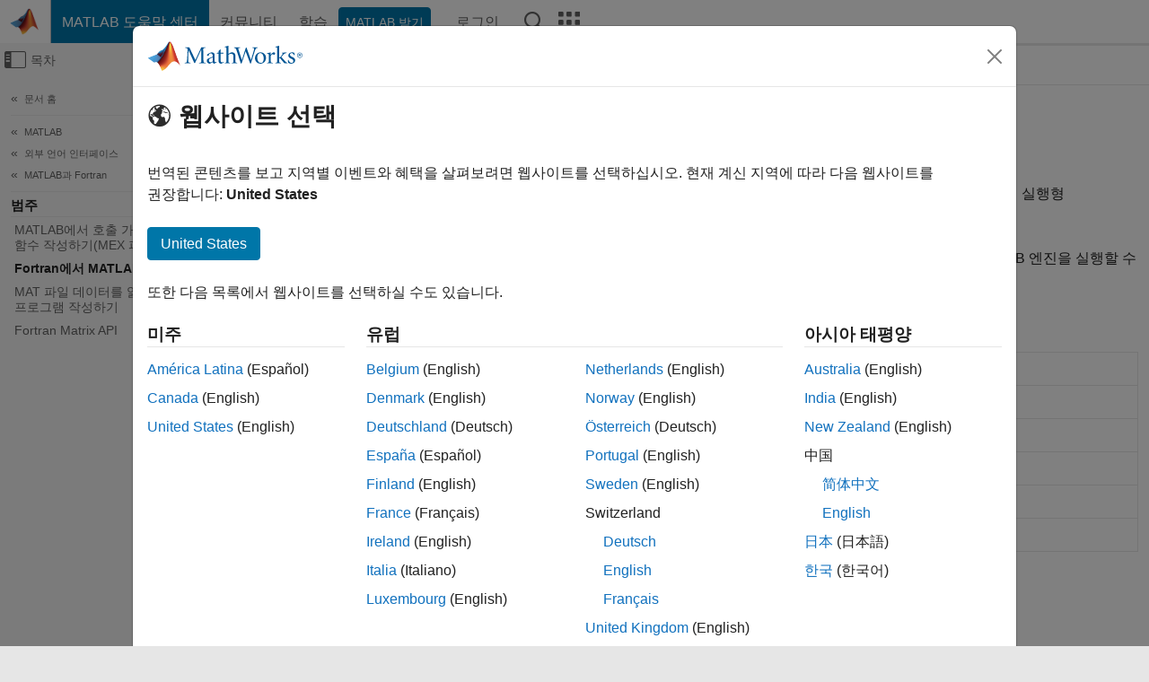

--- FILE ---
content_type: application/x-javascript;charset=utf-8
request_url: https://smetrics.mathworks.com/id?d_visid_ver=5.2.0&d_fieldgroup=A&mcorgid=B1441C8B533095C00A490D4D%40AdobeOrg&mid=83108752862447409620933041408077060786&ts=1769827869739
body_size: -34
content:
{"mid":"83108752862447409620933041408077060786"}